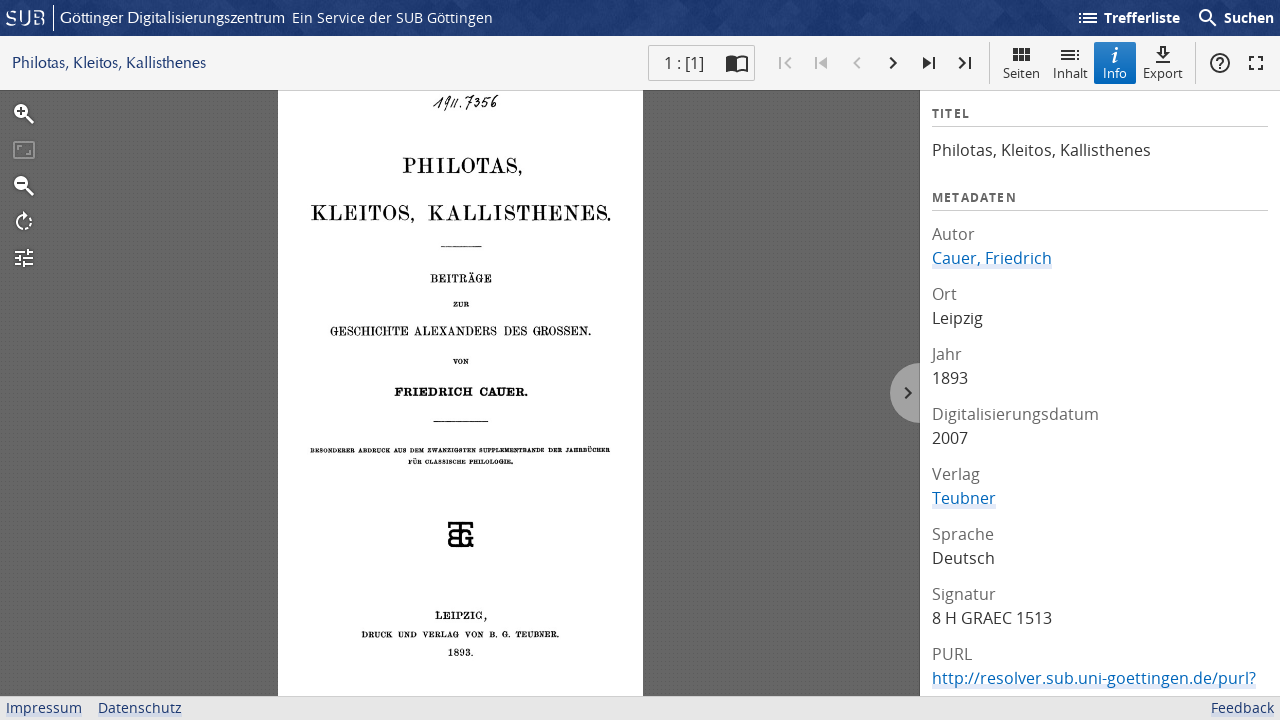

--- FILE ---
content_type: text/html; charset=UTF-8
request_url: https://images.sub.uni-goettingen.de/id/PPN530984180?origin=/collection/bucherhaltung?filter%255B0%255D%255Bfacet_publisher%255D%3DTeubner%26filter%255B1%255D%255Bdc%255D%3Dvaria%26page%3D1&collection=bucherhaltung
body_size: 2014
content:
<!DOCTYPE html>
<html class="root -fixed" lang="de">
<head>
    <meta charset="UTF-8"/>
<meta name="viewport" content="width=device-width, initial-scale=1">
<title>Philotas, Kleitos, Kallisthenes - GDZ - Göttinger Digitalisierungszentrum</title>
<link rel="icon" type="image/x-icon" href="/favicon.ico"/>
<link rel="alternate" type="application/atom+xml" title="Atom-Feed" href="https://images.sub.uni-goettingen.de/feed/atom" />
<link rel="alternate" type="application/rss+xml" title="RSS-Feed" href="https://images.sub.uni-goettingen.de/feed/rss" />
<meta property="og:title" content="Philotas, Kleitos, Kallisthenes - GDZ - Göttinger Digitalisierungszentrum" />
<meta property="og:type" content="website" />
<meta property="og:url" content="http://resolver.sub.uni-goettingen.de/purl?PPN530984180" />
<meta property="og:image" content="https://images.sub.uni-goettingen.de/iiif/image/gdz:PPN530984180:00000001/full/300,/0/default.jpg" />
            <link rel="stylesheet" href="/build/app.37fdcb1a.css">
        <link rel="stylesheet" href="/build/tify.0db8cebd.css">
    </head>
<body class="site">
    
<header class="header" data-role="header">
    <div class="header_inner">
        <div class="header_main" role="banner">
            <a class="header_logo" href="/">
                <img src="/images/sub-logo.svg" alt="SUB" title="Staats- und Universitätsbibliothek Göttingen">
                <span class="header_title -long">Göttinger Digitalisierungszentrum</span>
                <span class="header_title -short">GDZ</span>
            </a>
            <div class="header_secondary">
                <a href="https://www.sub.uni-goettingen.de">
                    Ein Service der SUB Göttingen
                </a>
            </div>
        </div>

        <ul class="header_nav">
                                        <li class="header_nav-item">
                    <a id="origin" href="/collection/bucherhaltung?filter%5B0%5D%5Bfacet_publisher%5D=Teubner&amp;filter%5B1%5D%5Bdc%5D=varia&amp;page=1">
                        <i class="icon">list</i>
                        Trefferliste
                    </a>
                </li>
                        <li class="header_nav-item">
                <button class="header_search-toggle">
                    <i class="icon">search</i>
                    Suchen
                </button>
            </li>
        </ul>

        
<div class="search">
    <form name="search" method="get" action="/suche" class="search_form -visible" role="search">
    <input type="text" id="search_q" name="search[q]" required="required" class="search_input" size="32" placeholder="Suchen" />
    <button type="submit" class="search_submit" name="search_submit">
        <i class="icon">search</i>
        <span class="sr-only">Suchen</span>
    </button>
    <div class="search_popup">
        <div class="search_content -visible">
                            <ul class="search_list">
                            <li class="search_item"><input type="radio" id="search_searchScope_0" name="search[searchScope]" required="required" class="search_radio" value="all" /><label class="search_label required" for="search_searchScope_0">In allen Dokumenten</label></li>
            <li class="search_item"><input type="radio" id="search_searchScope_1" name="search[searchScope]" required="required" class="search_radio" value="bucherhaltung" checked="checked" /><label class="search_label required" for="search_searchScope_1">In der Sammlung: Bucherhaltung</label></li>
    
                </ul>
                <hr class="search_separator">
                        <p>Durchsuche</p>
            <ul class="search_list">
                        <li class="search_item"><input type="radio" id="search_searchType_0" name="search[searchType]" required="required" class="search_radio" value="metadata" checked="checked" /><label class="search_label required" for="search_searchType_0">Metadaten</label></li>
            <li class="search_item"><input type="radio" id="search_searchType_1" name="search[searchType]" required="required" class="search_radio" value="fulltext" /><label class="search_label required" for="search_searchType_1">Volltext</label></li>
            <li class="search_item"><input type="radio" id="search_searchType_2" name="search[searchType]" required="required" class="search_radio" value="default" /><label class="search_label required" for="search_searchType_2">Metadaten und Volltext</label></li>
    
            </ul>
            <p>
                <a href="/search/advanced/">Erweiterte Suche</a>
            </p>
            <button class="search_close" title="Schließen">
                <i class="icon">close</i>
                <span class="sr-only">Schließen</span>
            </button>
        </div>
    </div>
    <input type="hidden" id="search_collection" name="search[collection]" value="bucherhaltung" />
    </form>
</div>

    </div>
</header>

        <section
            class="viewer"
            id="viewer"
            data-manifest-url="https://manifests.sub.uni-goettingen.de/iiif/presentation/PPN530984180/manifest?version=7a696723"
            data-title="Philotas, Kleitos, Kallisthenes"></section>

    <span
        class="Z3988"
        title="ctx_ver=Z39.88-2004&rft_val_fmt=info%3Aofi%2Ffmt%3Akev%3Amtx%3Abook&rft.genre=book&rft.btitle=Philotas%2C%20Kleitos%2C%20Kallisthenes&rft.au=&rft.pub=Teubner">
</span>

    <div class="footer">
        <div class="footer_left">
            <ul>
                <li>
                    <a href="/site/imprint">Impressum</a>
                </li>
                <li>
                    <a href="/site/privacy">Datenschutz</a>
                </li>
            </ul>
        </div>
        <div class="footer_right">
            <ul>
                <li>
                    <a href="/feedback/">Feedback</a>
                </li>
            </ul>
        </div>
    </div>

    <script src="/build/runtime.68cbd603.js"></script><script src="/build/app.6fd6ece5.js"></script>
    <script src="/build/tify.0e9cd0fe.js"></script>
    <script src="//matomo.gwdg.de/matomo.js" type="text/javascript"></script>
<script type="text/javascript">
  try {
    var matomoTracker = Piwik.getTracker("//matomo.gwdg.de/matomo.php", 143);
    matomoTracker.enableLinkTracking();
    matomoTracker.setDomains(["gdz.sub.uni-goettingen.de", "gdz-srv1.sub.uni-goettingen.de", "resolver.sub.uni-goettingen.de"]);
    matomoTracker.trackGoal(1);
    matomoTracker.setDownloadClasses(["pdfdownload"]);
    matomoTracker.trackPageView();
  } catch (err) {
}
</script>
</body>
